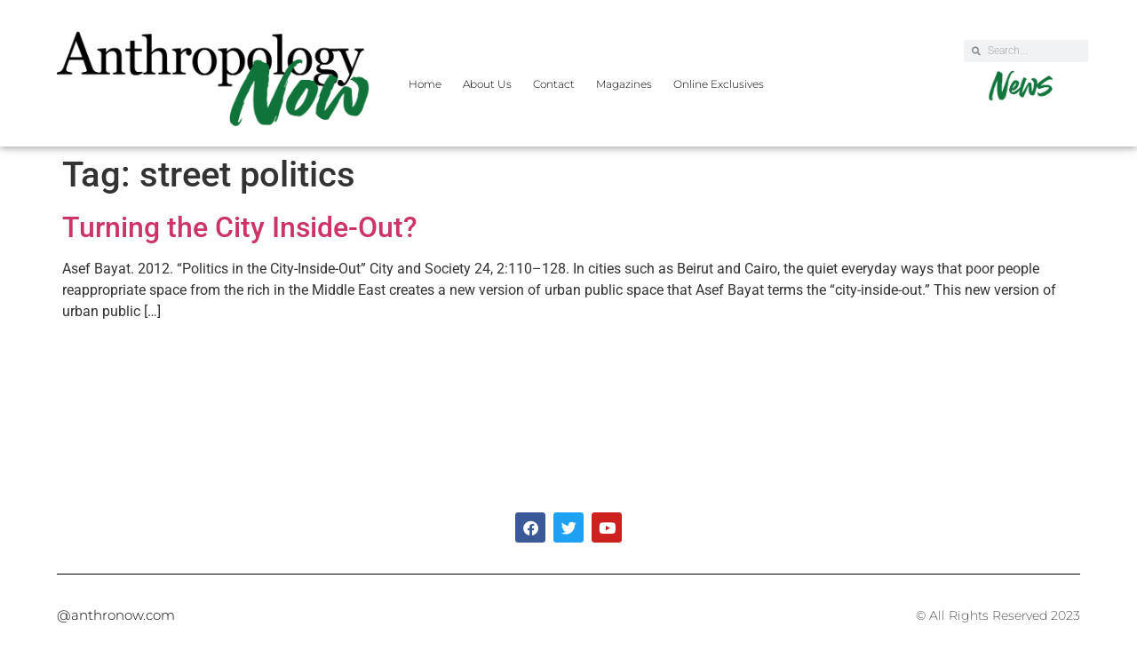

--- FILE ---
content_type: text/html; charset=UTF-8
request_url: https://anthronow.com/tag/street-politics
body_size: 12455
content:
<!doctype html>
<html lang="en-US">
<head>
	<meta charset="UTF-8">
	<meta name="viewport" content="width=device-width, initial-scale=1">
	<link rel="profile" href="https://gmpg.org/xfn/11">
	<title>street politics &#8211; Anthropology Now</title>
<meta name='robots' content='max-image-preview:large' />
	<style>img:is([sizes="auto" i], [sizes^="auto," i]) { contain-intrinsic-size: 3000px 1500px }</style>
			<!-- This site uses the Google Analytics by MonsterInsights plugin v9.11.1 - Using Analytics tracking - https://www.monsterinsights.com/ -->
		<!-- Note: MonsterInsights is not currently configured on this site. The site owner needs to authenticate with Google Analytics in the MonsterInsights settings panel. -->
					<!-- No tracking code set -->
				<!-- / Google Analytics by MonsterInsights -->
		<script>
window._wpemojiSettings = {"baseUrl":"https:\/\/s.w.org\/images\/core\/emoji\/16.0.1\/72x72\/","ext":".png","svgUrl":"https:\/\/s.w.org\/images\/core\/emoji\/16.0.1\/svg\/","svgExt":".svg","source":{"concatemoji":"https:\/\/anthronow.com\/wp-includes\/js\/wp-emoji-release.min.js?ver=6.8.3"}};
/*! This file is auto-generated */
!function(s,n){var o,i,e;function c(e){try{var t={supportTests:e,timestamp:(new Date).valueOf()};sessionStorage.setItem(o,JSON.stringify(t))}catch(e){}}function p(e,t,n){e.clearRect(0,0,e.canvas.width,e.canvas.height),e.fillText(t,0,0);var t=new Uint32Array(e.getImageData(0,0,e.canvas.width,e.canvas.height).data),a=(e.clearRect(0,0,e.canvas.width,e.canvas.height),e.fillText(n,0,0),new Uint32Array(e.getImageData(0,0,e.canvas.width,e.canvas.height).data));return t.every(function(e,t){return e===a[t]})}function u(e,t){e.clearRect(0,0,e.canvas.width,e.canvas.height),e.fillText(t,0,0);for(var n=e.getImageData(16,16,1,1),a=0;a<n.data.length;a++)if(0!==n.data[a])return!1;return!0}function f(e,t,n,a){switch(t){case"flag":return n(e,"\ud83c\udff3\ufe0f\u200d\u26a7\ufe0f","\ud83c\udff3\ufe0f\u200b\u26a7\ufe0f")?!1:!n(e,"\ud83c\udde8\ud83c\uddf6","\ud83c\udde8\u200b\ud83c\uddf6")&&!n(e,"\ud83c\udff4\udb40\udc67\udb40\udc62\udb40\udc65\udb40\udc6e\udb40\udc67\udb40\udc7f","\ud83c\udff4\u200b\udb40\udc67\u200b\udb40\udc62\u200b\udb40\udc65\u200b\udb40\udc6e\u200b\udb40\udc67\u200b\udb40\udc7f");case"emoji":return!a(e,"\ud83e\udedf")}return!1}function g(e,t,n,a){var r="undefined"!=typeof WorkerGlobalScope&&self instanceof WorkerGlobalScope?new OffscreenCanvas(300,150):s.createElement("canvas"),o=r.getContext("2d",{willReadFrequently:!0}),i=(o.textBaseline="top",o.font="600 32px Arial",{});return e.forEach(function(e){i[e]=t(o,e,n,a)}),i}function t(e){var t=s.createElement("script");t.src=e,t.defer=!0,s.head.appendChild(t)}"undefined"!=typeof Promise&&(o="wpEmojiSettingsSupports",i=["flag","emoji"],n.supports={everything:!0,everythingExceptFlag:!0},e=new Promise(function(e){s.addEventListener("DOMContentLoaded",e,{once:!0})}),new Promise(function(t){var n=function(){try{var e=JSON.parse(sessionStorage.getItem(o));if("object"==typeof e&&"number"==typeof e.timestamp&&(new Date).valueOf()<e.timestamp+604800&&"object"==typeof e.supportTests)return e.supportTests}catch(e){}return null}();if(!n){if("undefined"!=typeof Worker&&"undefined"!=typeof OffscreenCanvas&&"undefined"!=typeof URL&&URL.createObjectURL&&"undefined"!=typeof Blob)try{var e="postMessage("+g.toString()+"("+[JSON.stringify(i),f.toString(),p.toString(),u.toString()].join(",")+"));",a=new Blob([e],{type:"text/javascript"}),r=new Worker(URL.createObjectURL(a),{name:"wpTestEmojiSupports"});return void(r.onmessage=function(e){c(n=e.data),r.terminate(),t(n)})}catch(e){}c(n=g(i,f,p,u))}t(n)}).then(function(e){for(var t in e)n.supports[t]=e[t],n.supports.everything=n.supports.everything&&n.supports[t],"flag"!==t&&(n.supports.everythingExceptFlag=n.supports.everythingExceptFlag&&n.supports[t]);n.supports.everythingExceptFlag=n.supports.everythingExceptFlag&&!n.supports.flag,n.DOMReady=!1,n.readyCallback=function(){n.DOMReady=!0}}).then(function(){return e}).then(function(){var e;n.supports.everything||(n.readyCallback(),(e=n.source||{}).concatemoji?t(e.concatemoji):e.wpemoji&&e.twemoji&&(t(e.twemoji),t(e.wpemoji)))}))}((window,document),window._wpemojiSettings);
</script>
<style id='wp-emoji-styles-inline-css'>

	img.wp-smiley, img.emoji {
		display: inline !important;
		border: none !important;
		box-shadow: none !important;
		height: 1em !important;
		width: 1em !important;
		margin: 0 0.07em !important;
		vertical-align: -0.1em !important;
		background: none !important;
		padding: 0 !important;
	}
</style>
<link rel='stylesheet' id='wp-block-library-css' href='https://anthronow.com/wp-includes/css/dist/block-library/style.min.css?ver=6.8.3' media='all' />
<style id='powerpress-player-block-style-inline-css'>


</style>
<style id='global-styles-inline-css'>
:root{--wp--preset--aspect-ratio--square: 1;--wp--preset--aspect-ratio--4-3: 4/3;--wp--preset--aspect-ratio--3-4: 3/4;--wp--preset--aspect-ratio--3-2: 3/2;--wp--preset--aspect-ratio--2-3: 2/3;--wp--preset--aspect-ratio--16-9: 16/9;--wp--preset--aspect-ratio--9-16: 9/16;--wp--preset--color--black: #000000;--wp--preset--color--cyan-bluish-gray: #abb8c3;--wp--preset--color--white: #ffffff;--wp--preset--color--pale-pink: #f78da7;--wp--preset--color--vivid-red: #cf2e2e;--wp--preset--color--luminous-vivid-orange: #ff6900;--wp--preset--color--luminous-vivid-amber: #fcb900;--wp--preset--color--light-green-cyan: #7bdcb5;--wp--preset--color--vivid-green-cyan: #00d084;--wp--preset--color--pale-cyan-blue: #8ed1fc;--wp--preset--color--vivid-cyan-blue: #0693e3;--wp--preset--color--vivid-purple: #9b51e0;--wp--preset--gradient--vivid-cyan-blue-to-vivid-purple: linear-gradient(135deg,rgba(6,147,227,1) 0%,rgb(155,81,224) 100%);--wp--preset--gradient--light-green-cyan-to-vivid-green-cyan: linear-gradient(135deg,rgb(122,220,180) 0%,rgb(0,208,130) 100%);--wp--preset--gradient--luminous-vivid-amber-to-luminous-vivid-orange: linear-gradient(135deg,rgba(252,185,0,1) 0%,rgba(255,105,0,1) 100%);--wp--preset--gradient--luminous-vivid-orange-to-vivid-red: linear-gradient(135deg,rgba(255,105,0,1) 0%,rgb(207,46,46) 100%);--wp--preset--gradient--very-light-gray-to-cyan-bluish-gray: linear-gradient(135deg,rgb(238,238,238) 0%,rgb(169,184,195) 100%);--wp--preset--gradient--cool-to-warm-spectrum: linear-gradient(135deg,rgb(74,234,220) 0%,rgb(151,120,209) 20%,rgb(207,42,186) 40%,rgb(238,44,130) 60%,rgb(251,105,98) 80%,rgb(254,248,76) 100%);--wp--preset--gradient--blush-light-purple: linear-gradient(135deg,rgb(255,206,236) 0%,rgb(152,150,240) 100%);--wp--preset--gradient--blush-bordeaux: linear-gradient(135deg,rgb(254,205,165) 0%,rgb(254,45,45) 50%,rgb(107,0,62) 100%);--wp--preset--gradient--luminous-dusk: linear-gradient(135deg,rgb(255,203,112) 0%,rgb(199,81,192) 50%,rgb(65,88,208) 100%);--wp--preset--gradient--pale-ocean: linear-gradient(135deg,rgb(255,245,203) 0%,rgb(182,227,212) 50%,rgb(51,167,181) 100%);--wp--preset--gradient--electric-grass: linear-gradient(135deg,rgb(202,248,128) 0%,rgb(113,206,126) 100%);--wp--preset--gradient--midnight: linear-gradient(135deg,rgb(2,3,129) 0%,rgb(40,116,252) 100%);--wp--preset--font-size--small: 13px;--wp--preset--font-size--medium: 20px;--wp--preset--font-size--large: 36px;--wp--preset--font-size--x-large: 42px;--wp--preset--spacing--20: 0.44rem;--wp--preset--spacing--30: 0.67rem;--wp--preset--spacing--40: 1rem;--wp--preset--spacing--50: 1.5rem;--wp--preset--spacing--60: 2.25rem;--wp--preset--spacing--70: 3.38rem;--wp--preset--spacing--80: 5.06rem;--wp--preset--shadow--natural: 6px 6px 9px rgba(0, 0, 0, 0.2);--wp--preset--shadow--deep: 12px 12px 50px rgba(0, 0, 0, 0.4);--wp--preset--shadow--sharp: 6px 6px 0px rgba(0, 0, 0, 0.2);--wp--preset--shadow--outlined: 6px 6px 0px -3px rgba(255, 255, 255, 1), 6px 6px rgba(0, 0, 0, 1);--wp--preset--shadow--crisp: 6px 6px 0px rgba(0, 0, 0, 1);}:root { --wp--style--global--content-size: 800px;--wp--style--global--wide-size: 1200px; }:where(body) { margin: 0; }.wp-site-blocks > .alignleft { float: left; margin-right: 2em; }.wp-site-blocks > .alignright { float: right; margin-left: 2em; }.wp-site-blocks > .aligncenter { justify-content: center; margin-left: auto; margin-right: auto; }:where(.wp-site-blocks) > * { margin-block-start: 24px; margin-block-end: 0; }:where(.wp-site-blocks) > :first-child { margin-block-start: 0; }:where(.wp-site-blocks) > :last-child { margin-block-end: 0; }:root { --wp--style--block-gap: 24px; }:root :where(.is-layout-flow) > :first-child{margin-block-start: 0;}:root :where(.is-layout-flow) > :last-child{margin-block-end: 0;}:root :where(.is-layout-flow) > *{margin-block-start: 24px;margin-block-end: 0;}:root :where(.is-layout-constrained) > :first-child{margin-block-start: 0;}:root :where(.is-layout-constrained) > :last-child{margin-block-end: 0;}:root :where(.is-layout-constrained) > *{margin-block-start: 24px;margin-block-end: 0;}:root :where(.is-layout-flex){gap: 24px;}:root :where(.is-layout-grid){gap: 24px;}.is-layout-flow > .alignleft{float: left;margin-inline-start: 0;margin-inline-end: 2em;}.is-layout-flow > .alignright{float: right;margin-inline-start: 2em;margin-inline-end: 0;}.is-layout-flow > .aligncenter{margin-left: auto !important;margin-right: auto !important;}.is-layout-constrained > .alignleft{float: left;margin-inline-start: 0;margin-inline-end: 2em;}.is-layout-constrained > .alignright{float: right;margin-inline-start: 2em;margin-inline-end: 0;}.is-layout-constrained > .aligncenter{margin-left: auto !important;margin-right: auto !important;}.is-layout-constrained > :where(:not(.alignleft):not(.alignright):not(.alignfull)){max-width: var(--wp--style--global--content-size);margin-left: auto !important;margin-right: auto !important;}.is-layout-constrained > .alignwide{max-width: var(--wp--style--global--wide-size);}body .is-layout-flex{display: flex;}.is-layout-flex{flex-wrap: wrap;align-items: center;}.is-layout-flex > :is(*, div){margin: 0;}body .is-layout-grid{display: grid;}.is-layout-grid > :is(*, div){margin: 0;}body{padding-top: 0px;padding-right: 0px;padding-bottom: 0px;padding-left: 0px;}a:where(:not(.wp-element-button)){text-decoration: underline;}:root :where(.wp-element-button, .wp-block-button__link){background-color: #32373c;border-width: 0;color: #fff;font-family: inherit;font-size: inherit;line-height: inherit;padding: calc(0.667em + 2px) calc(1.333em + 2px);text-decoration: none;}.has-black-color{color: var(--wp--preset--color--black) !important;}.has-cyan-bluish-gray-color{color: var(--wp--preset--color--cyan-bluish-gray) !important;}.has-white-color{color: var(--wp--preset--color--white) !important;}.has-pale-pink-color{color: var(--wp--preset--color--pale-pink) !important;}.has-vivid-red-color{color: var(--wp--preset--color--vivid-red) !important;}.has-luminous-vivid-orange-color{color: var(--wp--preset--color--luminous-vivid-orange) !important;}.has-luminous-vivid-amber-color{color: var(--wp--preset--color--luminous-vivid-amber) !important;}.has-light-green-cyan-color{color: var(--wp--preset--color--light-green-cyan) !important;}.has-vivid-green-cyan-color{color: var(--wp--preset--color--vivid-green-cyan) !important;}.has-pale-cyan-blue-color{color: var(--wp--preset--color--pale-cyan-blue) !important;}.has-vivid-cyan-blue-color{color: var(--wp--preset--color--vivid-cyan-blue) !important;}.has-vivid-purple-color{color: var(--wp--preset--color--vivid-purple) !important;}.has-black-background-color{background-color: var(--wp--preset--color--black) !important;}.has-cyan-bluish-gray-background-color{background-color: var(--wp--preset--color--cyan-bluish-gray) !important;}.has-white-background-color{background-color: var(--wp--preset--color--white) !important;}.has-pale-pink-background-color{background-color: var(--wp--preset--color--pale-pink) !important;}.has-vivid-red-background-color{background-color: var(--wp--preset--color--vivid-red) !important;}.has-luminous-vivid-orange-background-color{background-color: var(--wp--preset--color--luminous-vivid-orange) !important;}.has-luminous-vivid-amber-background-color{background-color: var(--wp--preset--color--luminous-vivid-amber) !important;}.has-light-green-cyan-background-color{background-color: var(--wp--preset--color--light-green-cyan) !important;}.has-vivid-green-cyan-background-color{background-color: var(--wp--preset--color--vivid-green-cyan) !important;}.has-pale-cyan-blue-background-color{background-color: var(--wp--preset--color--pale-cyan-blue) !important;}.has-vivid-cyan-blue-background-color{background-color: var(--wp--preset--color--vivid-cyan-blue) !important;}.has-vivid-purple-background-color{background-color: var(--wp--preset--color--vivid-purple) !important;}.has-black-border-color{border-color: var(--wp--preset--color--black) !important;}.has-cyan-bluish-gray-border-color{border-color: var(--wp--preset--color--cyan-bluish-gray) !important;}.has-white-border-color{border-color: var(--wp--preset--color--white) !important;}.has-pale-pink-border-color{border-color: var(--wp--preset--color--pale-pink) !important;}.has-vivid-red-border-color{border-color: var(--wp--preset--color--vivid-red) !important;}.has-luminous-vivid-orange-border-color{border-color: var(--wp--preset--color--luminous-vivid-orange) !important;}.has-luminous-vivid-amber-border-color{border-color: var(--wp--preset--color--luminous-vivid-amber) !important;}.has-light-green-cyan-border-color{border-color: var(--wp--preset--color--light-green-cyan) !important;}.has-vivid-green-cyan-border-color{border-color: var(--wp--preset--color--vivid-green-cyan) !important;}.has-pale-cyan-blue-border-color{border-color: var(--wp--preset--color--pale-cyan-blue) !important;}.has-vivid-cyan-blue-border-color{border-color: var(--wp--preset--color--vivid-cyan-blue) !important;}.has-vivid-purple-border-color{border-color: var(--wp--preset--color--vivid-purple) !important;}.has-vivid-cyan-blue-to-vivid-purple-gradient-background{background: var(--wp--preset--gradient--vivid-cyan-blue-to-vivid-purple) !important;}.has-light-green-cyan-to-vivid-green-cyan-gradient-background{background: var(--wp--preset--gradient--light-green-cyan-to-vivid-green-cyan) !important;}.has-luminous-vivid-amber-to-luminous-vivid-orange-gradient-background{background: var(--wp--preset--gradient--luminous-vivid-amber-to-luminous-vivid-orange) !important;}.has-luminous-vivid-orange-to-vivid-red-gradient-background{background: var(--wp--preset--gradient--luminous-vivid-orange-to-vivid-red) !important;}.has-very-light-gray-to-cyan-bluish-gray-gradient-background{background: var(--wp--preset--gradient--very-light-gray-to-cyan-bluish-gray) !important;}.has-cool-to-warm-spectrum-gradient-background{background: var(--wp--preset--gradient--cool-to-warm-spectrum) !important;}.has-blush-light-purple-gradient-background{background: var(--wp--preset--gradient--blush-light-purple) !important;}.has-blush-bordeaux-gradient-background{background: var(--wp--preset--gradient--blush-bordeaux) !important;}.has-luminous-dusk-gradient-background{background: var(--wp--preset--gradient--luminous-dusk) !important;}.has-pale-ocean-gradient-background{background: var(--wp--preset--gradient--pale-ocean) !important;}.has-electric-grass-gradient-background{background: var(--wp--preset--gradient--electric-grass) !important;}.has-midnight-gradient-background{background: var(--wp--preset--gradient--midnight) !important;}.has-small-font-size{font-size: var(--wp--preset--font-size--small) !important;}.has-medium-font-size{font-size: var(--wp--preset--font-size--medium) !important;}.has-large-font-size{font-size: var(--wp--preset--font-size--large) !important;}.has-x-large-font-size{font-size: var(--wp--preset--font-size--x-large) !important;}
:root :where(.wp-block-pullquote){font-size: 1.5em;line-height: 1.6;}
</style>
<link rel='stylesheet' id='hello-elementor-css' href='https://anthronow.com/wp-content/themes/hello-elementor/style.min.css?ver=3.4.1' media='all' />
<link rel='stylesheet' id='hello-elementor-theme-style-css' href='https://anthronow.com/wp-content/themes/hello-elementor/theme.min.css?ver=3.4.1' media='all' />
<link rel='stylesheet' id='hello-elementor-header-footer-css' href='https://anthronow.com/wp-content/themes/hello-elementor/header-footer.min.css?ver=3.4.1' media='all' />
<link rel='stylesheet' id='e-animation-fadeIn-css' href='https://anthronow.com/wp-content/plugins/elementor/assets/lib/animations/styles/fadeIn.min.css?ver=3.34.1' media='all' />
<link rel='stylesheet' id='elementor-frontend-css' href='https://anthronow.com/wp-content/plugins/elementor/assets/css/frontend.min.css?ver=3.34.1' media='all' />
<style id='elementor-frontend-inline-css'>
.elementor-kit-4689{--e-global-color-primary:#6EC1E4;--e-global-color-secondary:#54595F;--e-global-color-text:#7A7A7A;--e-global-color-accent:#61CE70;--e-global-color-523acab0:#4054B2;--e-global-color-7435e8a:#23A455;--e-global-color-1ca60f45:#000;--e-global-color-2103b314:#FFF;--e-global-typography-primary-font-family:"Roboto";--e-global-typography-primary-font-weight:600;--e-global-typography-secondary-font-family:"Roboto Slab";--e-global-typography-secondary-font-weight:400;--e-global-typography-text-font-family:"Roboto";--e-global-typography-text-font-weight:400;--e-global-typography-accent-font-family:"Roboto";--e-global-typography-accent-font-weight:500;}.elementor-kit-4689 e-page-transition{background-color:#FFBC7D;}.elementor-section.elementor-section-boxed > .elementor-container{max-width:1140px;}.e-con{--container-max-width:1140px;}.elementor-widget:not(:last-child){margin-block-end:20px;}.elementor-element{--widgets-spacing:20px 20px;--widgets-spacing-row:20px;--widgets-spacing-column:20px;}{}h1.entry-title{display:var(--page-title-display);}@media(max-width:1024px){.elementor-section.elementor-section-boxed > .elementor-container{max-width:1024px;}.e-con{--container-max-width:1024px;}}@media(max-width:767px){.elementor-section.elementor-section-boxed > .elementor-container{max-width:767px;}.e-con{--container-max-width:767px;}}
.elementor-4794 .elementor-element.elementor-element-7ea3d672:not(.elementor-motion-effects-element-type-background), .elementor-4794 .elementor-element.elementor-element-7ea3d672 > .elementor-motion-effects-container > .elementor-motion-effects-layer{background-color:#FFFFFF;}.elementor-4794 .elementor-element.elementor-element-7ea3d672 > .elementor-container{min-height:111px;}.elementor-4794 .elementor-element.elementor-element-7ea3d672{border-style:solid;border-width:0px 0px 0px 0px;border-color:#E7E7E7;box-shadow:0px 0px 10px 0px rgba(0,0,0,0.5);transition:background 0.3s, border 0.3s, border-radius 0.3s, box-shadow 0.3s;margin-top:0px;margin-bottom:0px;padding:2% 5% 0% 5%;}.elementor-4794 .elementor-element.elementor-element-7ea3d672 > .elementor-background-overlay{transition:background 0.3s, border-radius 0.3s, opacity 0.3s;}.elementor-bc-flex-widget .elementor-4794 .elementor-element.elementor-element-2eb35f22.elementor-column .elementor-widget-wrap{align-items:center;}.elementor-4794 .elementor-element.elementor-element-2eb35f22.elementor-column.elementor-element[data-element_type="column"] > .elementor-widget-wrap.elementor-element-populated{align-content:center;align-items:center;}.elementor-4794 .elementor-element.elementor-element-2eb35f22 > .elementor-element-populated{padding:0px 0px 0px 0px;}.elementor-widget-image .widget-image-caption{color:var( --e-global-color-text );font-family:var( --e-global-typography-text-font-family ), Sans-serif;font-weight:var( --e-global-typography-text-font-weight );}.elementor-4794 .elementor-element.elementor-element-5008dff6 > .elementor-widget-container{padding:0px 0px 0px 0px;}.elementor-4794 .elementor-element.elementor-element-5008dff6{text-align:start;}.elementor-4794 .elementor-element.elementor-element-5008dff6 img{width:92%;max-width:100%;opacity:1;}.elementor-4794 .elementor-element.elementor-element-5008dff6:hover img{opacity:0.65;}.elementor-bc-flex-widget .elementor-4794 .elementor-element.elementor-element-649871a.elementor-column .elementor-widget-wrap{align-items:center;}.elementor-4794 .elementor-element.elementor-element-649871a.elementor-column.elementor-element[data-element_type="column"] > .elementor-widget-wrap.elementor-element-populated{align-content:center;align-items:center;}.elementor-4794 .elementor-element.elementor-element-649871a > .elementor-element-populated{padding:0px 0px 0px 0px;}.elementor-widget-nav-menu .elementor-nav-menu .elementor-item{font-family:var( --e-global-typography-primary-font-family ), Sans-serif;font-weight:var( --e-global-typography-primary-font-weight );}.elementor-widget-nav-menu .elementor-nav-menu--main .elementor-item{color:var( --e-global-color-text );fill:var( --e-global-color-text );}.elementor-widget-nav-menu .elementor-nav-menu--main .elementor-item:hover,
					.elementor-widget-nav-menu .elementor-nav-menu--main .elementor-item.elementor-item-active,
					.elementor-widget-nav-menu .elementor-nav-menu--main .elementor-item.highlighted,
					.elementor-widget-nav-menu .elementor-nav-menu--main .elementor-item:focus{color:var( --e-global-color-accent );fill:var( --e-global-color-accent );}.elementor-widget-nav-menu .elementor-nav-menu--main:not(.e--pointer-framed) .elementor-item:before,
					.elementor-widget-nav-menu .elementor-nav-menu--main:not(.e--pointer-framed) .elementor-item:after{background-color:var( --e-global-color-accent );}.elementor-widget-nav-menu .e--pointer-framed .elementor-item:before,
					.elementor-widget-nav-menu .e--pointer-framed .elementor-item:after{border-color:var( --e-global-color-accent );}.elementor-widget-nav-menu{--e-nav-menu-divider-color:var( --e-global-color-text );}.elementor-widget-nav-menu .elementor-nav-menu--dropdown .elementor-item, .elementor-widget-nav-menu .elementor-nav-menu--dropdown  .elementor-sub-item{font-family:var( --e-global-typography-accent-font-family ), Sans-serif;font-weight:var( --e-global-typography-accent-font-weight );}.elementor-4794 .elementor-element.elementor-element-76f3bb7c > .elementor-widget-container{margin:0px 0px 0px 0px;padding:0px 0px 0px 0px;}.elementor-4794 .elementor-element.elementor-element-76f3bb7c .elementor-menu-toggle{margin-left:auto;background-color:#FFFFFF;}.elementor-4794 .elementor-element.elementor-element-76f3bb7c .elementor-nav-menu .elementor-item{font-family:"Montserrat", Sans-serif;font-size:12px;font-weight:300;}.elementor-4794 .elementor-element.elementor-element-76f3bb7c .elementor-nav-menu--main .elementor-item{color:#000000;fill:#000000;padding-left:12px;padding-right:12px;}.elementor-4794 .elementor-element.elementor-element-76f3bb7c .elementor-nav-menu--main .elementor-item:hover,
					.elementor-4794 .elementor-element.elementor-element-76f3bb7c .elementor-nav-menu--main .elementor-item.elementor-item-active,
					.elementor-4794 .elementor-element.elementor-element-76f3bb7c .elementor-nav-menu--main .elementor-item.highlighted,
					.elementor-4794 .elementor-element.elementor-element-76f3bb7c .elementor-nav-menu--main .elementor-item:focus{color:#000000;fill:#000000;}.elementor-4794 .elementor-element.elementor-element-76f3bb7c .elementor-nav-menu--main .elementor-item.elementor-item-active{color:#9E9E9E;}.elementor-4794 .elementor-element.elementor-element-76f3bb7c{--e-nav-menu-horizontal-menu-item-margin:calc( 0px / 2 );--nav-menu-icon-size:20px;}.elementor-4794 .elementor-element.elementor-element-76f3bb7c .elementor-nav-menu--main:not(.elementor-nav-menu--layout-horizontal) .elementor-nav-menu > li:not(:last-child){margin-bottom:0px;}.elementor-4794 .elementor-element.elementor-element-76f3bb7c .elementor-nav-menu--dropdown a, .elementor-4794 .elementor-element.elementor-element-76f3bb7c .elementor-menu-toggle{color:#000000;fill:#000000;}.elementor-4794 .elementor-element.elementor-element-76f3bb7c .elementor-nav-menu--dropdown{background-color:#FFFFFF;}.elementor-4794 .elementor-element.elementor-element-76f3bb7c .elementor-nav-menu--dropdown a:hover,
					.elementor-4794 .elementor-element.elementor-element-76f3bb7c .elementor-nav-menu--dropdown a:focus,
					.elementor-4794 .elementor-element.elementor-element-76f3bb7c .elementor-nav-menu--dropdown a.elementor-item-active,
					.elementor-4794 .elementor-element.elementor-element-76f3bb7c .elementor-nav-menu--dropdown a.highlighted,
					.elementor-4794 .elementor-element.elementor-element-76f3bb7c .elementor-menu-toggle:hover,
					.elementor-4794 .elementor-element.elementor-element-76f3bb7c .elementor-menu-toggle:focus{color:#9E9E9E;}.elementor-4794 .elementor-element.elementor-element-76f3bb7c .elementor-nav-menu--dropdown a:hover,
					.elementor-4794 .elementor-element.elementor-element-76f3bb7c .elementor-nav-menu--dropdown a:focus,
					.elementor-4794 .elementor-element.elementor-element-76f3bb7c .elementor-nav-menu--dropdown a.elementor-item-active,
					.elementor-4794 .elementor-element.elementor-element-76f3bb7c .elementor-nav-menu--dropdown a.highlighted{background-color:#FFFFFF;}.elementor-4794 .elementor-element.elementor-element-76f3bb7c .elementor-nav-menu--dropdown a.elementor-item-active{color:#9E9E9E;}.elementor-4794 .elementor-element.elementor-element-76f3bb7c .elementor-nav-menu--dropdown li:not(:last-child){border-style:solid;border-color:#E0E0E0;border-bottom-width:1px;}.elementor-4794 .elementor-element.elementor-element-76f3bb7c div.elementor-menu-toggle{color:#000000;}.elementor-4794 .elementor-element.elementor-element-76f3bb7c div.elementor-menu-toggle svg{fill:#000000;}.elementor-4794 .elementor-element.elementor-element-76f3bb7c div.elementor-menu-toggle:hover, .elementor-4794 .elementor-element.elementor-element-76f3bb7c div.elementor-menu-toggle:focus{color:#000000;}.elementor-4794 .elementor-element.elementor-element-76f3bb7c div.elementor-menu-toggle:hover svg, .elementor-4794 .elementor-element.elementor-element-76f3bb7c div.elementor-menu-toggle:focus svg{fill:#000000;}.elementor-bc-flex-widget .elementor-4794 .elementor-element.elementor-element-baac7d1.elementor-column .elementor-widget-wrap{align-items:flex-start;}.elementor-4794 .elementor-element.elementor-element-baac7d1.elementor-column.elementor-element[data-element_type="column"] > .elementor-widget-wrap.elementor-element-populated{align-content:flex-start;align-items:flex-start;}.elementor-4794 .elementor-element.elementor-element-baac7d1 > .elementor-widget-wrap > .elementor-widget:not(.elementor-widget__width-auto):not(.elementor-widget__width-initial):not(:last-child):not(.elementor-absolute){margin-block-end:0px;}.elementor-widget-search-form input[type="search"].elementor-search-form__input{font-family:var( --e-global-typography-text-font-family ), Sans-serif;font-weight:var( --e-global-typography-text-font-weight );}.elementor-widget-search-form .elementor-search-form__input,
					.elementor-widget-search-form .elementor-search-form__icon,
					.elementor-widget-search-form .elementor-lightbox .dialog-lightbox-close-button,
					.elementor-widget-search-form .elementor-lightbox .dialog-lightbox-close-button:hover,
					.elementor-widget-search-form.elementor-search-form--skin-full_screen input[type="search"].elementor-search-form__input{color:var( --e-global-color-text );fill:var( --e-global-color-text );}.elementor-widget-search-form .elementor-search-form__submit{font-family:var( --e-global-typography-text-font-family ), Sans-serif;font-weight:var( --e-global-typography-text-font-weight );background-color:var( --e-global-color-secondary );}.elementor-4794 .elementor-element.elementor-element-e71f2b6{width:100%;max-width:100%;}.elementor-4794 .elementor-element.elementor-element-e71f2b6 > .elementor-widget-container{margin:19px -13px -1px 0px;padding:0px 0px 0px 0px;}.elementor-4794 .elementor-element.elementor-element-e71f2b6 .elementor-search-form__container{min-height:25px;}.elementor-4794 .elementor-element.elementor-element-e71f2b6 .elementor-search-form__submit{min-width:25px;}body:not(.rtl) .elementor-4794 .elementor-element.elementor-element-e71f2b6 .elementor-search-form__icon{padding-left:calc(25px / 3);}body.rtl .elementor-4794 .elementor-element.elementor-element-e71f2b6 .elementor-search-form__icon{padding-right:calc(25px / 3);}.elementor-4794 .elementor-element.elementor-element-e71f2b6 .elementor-search-form__input, .elementor-4794 .elementor-element.elementor-element-e71f2b6.elementor-search-form--button-type-text .elementor-search-form__submit{padding-left:calc(25px / 3);padding-right:calc(25px / 3);}.elementor-4794 .elementor-element.elementor-element-e71f2b6 .elementor-search-form__icon{--e-search-form-icon-size-minimal:10px;}.elementor-4794 .elementor-element.elementor-element-e71f2b6 input[type="search"].elementor-search-form__input{font-family:"Roboto", Sans-serif;font-size:12px;font-weight:300;}.elementor-4794 .elementor-element.elementor-element-e71f2b6:not(.elementor-search-form--skin-full_screen) .elementor-search-form__container{border-radius:0px;}.elementor-4794 .elementor-element.elementor-element-e71f2b6.elementor-search-form--skin-full_screen input[type="search"].elementor-search-form__input{border-radius:0px;}.elementor-4794 .elementor-element.elementor-element-dd06b52 > .elementor-widget-container{margin:4px 0px 0px 0px;padding:0px 0px 0px 0px;}.elementor-4794 .elementor-element.elementor-element-dd06b52 img{width:68%;}.elementor-theme-builder-content-area{height:400px;}.elementor-location-header:before, .elementor-location-footer:before{content:"";display:table;clear:both;}@media(min-width:768px){.elementor-4794 .elementor-element.elementor-element-649871a{width:55.331%;}.elementor-4794 .elementor-element.elementor-element-baac7d1{width:11%;}}@media(max-width:1024px){.elementor-4794 .elementor-element.elementor-element-7ea3d672{border-width:0px 0px 0px 0px;}.elementor-4794 .elementor-element.elementor-element-76f3bb7c .elementor-nav-menu .elementor-item{font-size:14px;}.elementor-4794 .elementor-element.elementor-element-76f3bb7c{--e-nav-menu-horizontal-menu-item-margin:calc( 0px / 2 );}.elementor-4794 .elementor-element.elementor-element-76f3bb7c .elementor-nav-menu--main:not(.elementor-nav-menu--layout-horizontal) .elementor-nav-menu > li:not(:last-child){margin-bottom:0px;}}@media(max-width:767px){.elementor-4794 .elementor-element.elementor-element-7ea3d672{border-width:0px 0px 1px 0px;}.elementor-4794 .elementor-element.elementor-element-2eb35f22{width:55%;}.elementor-4794 .elementor-element.elementor-element-649871a{width:35%;}.elementor-4794 .elementor-element.elementor-element-76f3bb7c .elementor-nav-menu--dropdown a{padding-top:22px;padding-bottom:22px;}}
.elementor-4797 .elementor-element.elementor-element-1df45076{margin-top:200px;margin-bottom:50px;padding:0% 5% 0% 5%;}.elementor-4797 .elementor-element.elementor-element-2add55cb > .elementor-widget-wrap > .elementor-widget:not(.elementor-widget__width-auto):not(.elementor-widget__width-initial):not(:last-child):not(.elementor-absolute){margin-block-end:0px;}.elementor-4797 .elementor-element.elementor-element-2add55cb > .elementor-element-populated{padding:0px 0px 0px 0px;}.elementor-4797 .elementor-element.elementor-element-31982ba{--grid-template-columns:repeat(0, auto);--icon-size:17px;--grid-column-gap:5px;--grid-row-gap:0px;}.elementor-4797 .elementor-element.elementor-element-31982ba .elementor-widget-container{text-align:center;}.elementor-widget-divider{--divider-color:var( --e-global-color-secondary );}.elementor-widget-divider .elementor-divider__text{color:var( --e-global-color-secondary );font-family:var( --e-global-typography-secondary-font-family ), Sans-serif;font-weight:var( --e-global-typography-secondary-font-weight );}.elementor-widget-divider.elementor-view-stacked .elementor-icon{background-color:var( --e-global-color-secondary );}.elementor-widget-divider.elementor-view-framed .elementor-icon, .elementor-widget-divider.elementor-view-default .elementor-icon{color:var( --e-global-color-secondary );border-color:var( --e-global-color-secondary );}.elementor-widget-divider.elementor-view-framed .elementor-icon, .elementor-widget-divider.elementor-view-default .elementor-icon svg{fill:var( --e-global-color-secondary );}.elementor-4797 .elementor-element.elementor-element-6a7876d9{--divider-border-style:solid;--divider-color:#000;--divider-border-width:1px;}.elementor-4797 .elementor-element.elementor-element-6a7876d9 .elementor-divider-separator{width:100%;}.elementor-4797 .elementor-element.elementor-element-6a7876d9 .elementor-divider{padding-block-start:35px;padding-block-end:35px;}.elementor-4797 .elementor-element.elementor-element-1eb734bf{margin-top:0px;margin-bottom:0px;}.elementor-bc-flex-widget .elementor-4797 .elementor-element.elementor-element-66b4fa78.elementor-column .elementor-widget-wrap{align-items:center;}.elementor-4797 .elementor-element.elementor-element-66b4fa78.elementor-column.elementor-element[data-element_type="column"] > .elementor-widget-wrap.elementor-element-populated{align-content:center;align-items:center;}.elementor-4797 .elementor-element.elementor-element-66b4fa78 > .elementor-element-populated{padding:0px 0px 0px 0px;}.elementor-widget-text-editor{font-family:var( --e-global-typography-text-font-family ), Sans-serif;font-weight:var( --e-global-typography-text-font-weight );color:var( --e-global-color-text );}.elementor-widget-text-editor.elementor-drop-cap-view-stacked .elementor-drop-cap{background-color:var( --e-global-color-primary );}.elementor-widget-text-editor.elementor-drop-cap-view-framed .elementor-drop-cap, .elementor-widget-text-editor.elementor-drop-cap-view-default .elementor-drop-cap{color:var( --e-global-color-primary );border-color:var( --e-global-color-primary );}.elementor-4797 .elementor-element.elementor-element-5bc38452{text-align:start;font-family:"Montserrat", Sans-serif;font-size:15px;font-weight:300;color:#000000;}.elementor-bc-flex-widget .elementor-4797 .elementor-element.elementor-element-3b0d20ca.elementor-column .elementor-widget-wrap{align-items:center;}.elementor-4797 .elementor-element.elementor-element-3b0d20ca.elementor-column.elementor-element[data-element_type="column"] > .elementor-widget-wrap.elementor-element-populated{align-content:center;align-items:center;}.elementor-4797 .elementor-element.elementor-element-3b0d20ca > .elementor-element-populated{padding:0px 0px 0px 0px;}.elementor-4797 .elementor-element.elementor-element-60cea05{text-align:end;font-family:"Montserrat", Sans-serif;font-size:14px;font-weight:200;color:#000000;}.elementor-theme-builder-content-area{height:400px;}.elementor-location-header:before, .elementor-location-footer:before{content:"";display:table;clear:both;}@media(max-width:1024px){.elementor-4797 .elementor-element.elementor-element-1df45076{margin-top:100px;margin-bottom:0px;}.elementor-4797 .elementor-element.elementor-element-1eb734bf{margin-top:0px;margin-bottom:50px;}}@media(max-width:767px){.elementor-4797 .elementor-element.elementor-element-6a7876d9 .elementor-divider{padding-block-start:30px;padding-block-end:30px;}.elementor-4797 .elementor-element.elementor-element-5bc38452{text-align:center;}.elementor-4797 .elementor-element.elementor-element-3b0d20ca > .elementor-element-populated{margin:20px 0px 0px 0px;--e-column-margin-right:0px;--e-column-margin-left:0px;padding:0px 0px 0px 0px;}.elementor-4797 .elementor-element.elementor-element-60cea05{text-align:center;font-size:12px;}}
</style>
<link rel='stylesheet' id='widget-image-css' href='https://anthronow.com/wp-content/plugins/elementor/assets/css/widget-image.min.css?ver=3.34.1' media='all' />
<link rel='stylesheet' id='widget-nav-menu-css' href='https://anthronow.com/wp-content/plugins/elementor-pro/assets/css/widget-nav-menu.min.css?ver=3.29.2' media='all' />
<link rel='stylesheet' id='widget-search-form-css' href='https://anthronow.com/wp-content/plugins/elementor-pro/assets/css/widget-search-form.min.css?ver=3.29.2' media='all' />
<link rel='stylesheet' id='elementor-icons-shared-0-css' href='https://anthronow.com/wp-content/plugins/elementor/assets/lib/font-awesome/css/fontawesome.min.css?ver=5.15.3' media='all' />
<link rel='stylesheet' id='elementor-icons-fa-solid-css' href='https://anthronow.com/wp-content/plugins/elementor/assets/lib/font-awesome/css/solid.min.css?ver=5.15.3' media='all' />
<link rel='stylesheet' id='e-sticky-css' href='https://anthronow.com/wp-content/plugins/elementor-pro/assets/css/modules/sticky.min.css?ver=3.29.2' media='all' />
<link rel='stylesheet' id='widget-social-icons-css' href='https://anthronow.com/wp-content/plugins/elementor/assets/css/widget-social-icons.min.css?ver=3.34.1' media='all' />
<link rel='stylesheet' id='e-apple-webkit-css' href='https://anthronow.com/wp-content/plugins/elementor/assets/css/conditionals/apple-webkit.min.css?ver=3.34.1' media='all' />
<link rel='stylesheet' id='widget-divider-css' href='https://anthronow.com/wp-content/plugins/elementor/assets/css/widget-divider.min.css?ver=3.34.1' media='all' />
<link rel='stylesheet' id='elementor-icons-css' href='https://anthronow.com/wp-content/plugins/elementor/assets/lib/eicons/css/elementor-icons.min.css?ver=5.45.0' media='all' />
<link rel='stylesheet' id='font-awesome-5-all-css' href='https://anthronow.com/wp-content/plugins/elementor/assets/lib/font-awesome/css/all.min.css?ver=3.34.1' media='all' />
<link rel='stylesheet' id='font-awesome-4-shim-css' href='https://anthronow.com/wp-content/plugins/elementor/assets/lib/font-awesome/css/v4-shims.min.css?ver=3.34.1' media='all' />
<style id='akismet-widget-style-inline-css'>

			.a-stats {
				--akismet-color-mid-green: #357b49;
				--akismet-color-white: #fff;
				--akismet-color-light-grey: #f6f7f7;

				max-width: 350px;
				width: auto;
			}

			.a-stats * {
				all: unset;
				box-sizing: border-box;
			}

			.a-stats strong {
				font-weight: 600;
			}

			.a-stats a.a-stats__link,
			.a-stats a.a-stats__link:visited,
			.a-stats a.a-stats__link:active {
				background: var(--akismet-color-mid-green);
				border: none;
				box-shadow: none;
				border-radius: 8px;
				color: var(--akismet-color-white);
				cursor: pointer;
				display: block;
				font-family: -apple-system, BlinkMacSystemFont, 'Segoe UI', 'Roboto', 'Oxygen-Sans', 'Ubuntu', 'Cantarell', 'Helvetica Neue', sans-serif;
				font-weight: 500;
				padding: 12px;
				text-align: center;
				text-decoration: none;
				transition: all 0.2s ease;
			}

			/* Extra specificity to deal with TwentyTwentyOne focus style */
			.widget .a-stats a.a-stats__link:focus {
				background: var(--akismet-color-mid-green);
				color: var(--akismet-color-white);
				text-decoration: none;
			}

			.a-stats a.a-stats__link:hover {
				filter: brightness(110%);
				box-shadow: 0 4px 12px rgba(0, 0, 0, 0.06), 0 0 2px rgba(0, 0, 0, 0.16);
			}

			.a-stats .count {
				color: var(--akismet-color-white);
				display: block;
				font-size: 1.5em;
				line-height: 1.4;
				padding: 0 13px;
				white-space: nowrap;
			}
		
</style>
<link rel='stylesheet' id='elementor-gf-local-roboto-css' href='https://anthronow.com/wp-content/uploads/elementor/google-fonts/css/roboto.css?ver=1747317965' media='all' />
<link rel='stylesheet' id='elementor-gf-local-robotoslab-css' href='https://anthronow.com/wp-content/uploads/elementor/google-fonts/css/robotoslab.css?ver=1747317972' media='all' />
<link rel='stylesheet' id='elementor-gf-local-montserrat-css' href='https://anthronow.com/wp-content/uploads/elementor/google-fonts/css/montserrat.css?ver=1747317983' media='all' />
<link rel='stylesheet' id='elementor-icons-fa-brands-css' href='https://anthronow.com/wp-content/plugins/elementor/assets/lib/font-awesome/css/brands.min.css?ver=5.15.3' media='all' />
<script src="https://anthronow.com/wp-includes/js/jquery/jquery.min.js?ver=3.7.1" id="jquery-core-js"></script>
<script src="https://anthronow.com/wp-includes/js/jquery/jquery-migrate.min.js?ver=3.4.1" id="jquery-migrate-js"></script>
<script src="https://anthronow.com/wp-content/plugins/elementor/assets/lib/font-awesome/js/v4-shims.min.js?ver=3.34.1" id="font-awesome-4-shim-js"></script>
<link rel="https://api.w.org/" href="https://anthronow.com/wp-json/" /><link rel="alternate" title="JSON" type="application/json" href="https://anthronow.com/wp-json/wp/v2/tags/390" /><link rel="EditURI" type="application/rsd+xml" title="RSD" href="https://anthronow.com/xmlrpc.php?rsd" />
<meta name="generator" content="WordPress 6.8.3" />
            <script type="text/javascript"><!--
                                function powerpress_pinw(pinw_url){window.open(pinw_url, 'PowerPressPlayer','toolbar=0,status=0,resizable=1,width=540,height=320');	return false;}
                //-->

                // tabnab protection
                window.addEventListener('load', function () {
                    // make all links have rel="noopener noreferrer"
                    document.querySelectorAll('a[target="_blank"]').forEach(link => {
                        link.setAttribute('rel', 'noopener noreferrer');
                    });
                });
            </script>
            <meta name="generator" content="Elementor 3.34.1; features: additional_custom_breakpoints; settings: css_print_method-internal, google_font-enabled, font_display-auto">
			<style>
				.e-con.e-parent:nth-of-type(n+4):not(.e-lazyloaded):not(.e-no-lazyload),
				.e-con.e-parent:nth-of-type(n+4):not(.e-lazyloaded):not(.e-no-lazyload) * {
					background-image: none !important;
				}
				@media screen and (max-height: 1024px) {
					.e-con.e-parent:nth-of-type(n+3):not(.e-lazyloaded):not(.e-no-lazyload),
					.e-con.e-parent:nth-of-type(n+3):not(.e-lazyloaded):not(.e-no-lazyload) * {
						background-image: none !important;
					}
				}
				@media screen and (max-height: 640px) {
					.e-con.e-parent:nth-of-type(n+2):not(.e-lazyloaded):not(.e-no-lazyload),
					.e-con.e-parent:nth-of-type(n+2):not(.e-lazyloaded):not(.e-no-lazyload) * {
						background-image: none !important;
					}
				}
			</style>
			<!-- ## NXS/OG ## --><!-- ## NXSOGTAGS ## --><!-- ## NXS/OG ## -->
</head>
<body class="archive tag tag-street-politics tag-390 wp-custom-logo wp-embed-responsive wp-theme-hello-elementor metaslider-plugin hello-elementor-default elementor-default elementor-kit-4689">


<a class="skip-link screen-reader-text" href="#content">Skip to content</a>

		<div data-elementor-type="header" data-elementor-id="4794" class="elementor elementor-4794 elementor-location-header" data-elementor-post-type="elementor_library">
					<section class="elementor-section elementor-top-section elementor-element elementor-element-7ea3d672 elementor-section-full_width elementor-section-height-min-height elementor-section-items-stretch elementor-section-height-default" data-id="7ea3d672" data-element_type="section" data-settings="{&quot;sticky&quot;:&quot;top&quot;,&quot;background_background&quot;:&quot;classic&quot;,&quot;sticky_on&quot;:[&quot;desktop&quot;,&quot;tablet&quot;,&quot;mobile&quot;],&quot;sticky_offset&quot;:0,&quot;sticky_effects_offset&quot;:0,&quot;sticky_anchor_link_offset&quot;:0}">
						<div class="elementor-container elementor-column-gap-no">
					<div class="elementor-column elementor-col-33 elementor-top-column elementor-element elementor-element-2eb35f22" data-id="2eb35f22" data-element_type="column">
			<div class="elementor-widget-wrap elementor-element-populated">
						<div class="elementor-element elementor-element-5008dff6 elementor-invisible elementor-widget elementor-widget-image" data-id="5008dff6" data-element_type="widget" data-settings="{&quot;_animation&quot;:&quot;fadeIn&quot;}" data-widget_type="image.default">
				<div class="elementor-widget-container">
																<a href="https://anthronow.com">
							<img fetchpriority="high" width="9370" height="3698" src="https://anthronow.com/wp-content/uploads/2020/05/Logo-2.png" class="attachment-full size-full wp-image-5074" alt="" srcset="https://anthronow.com/wp-content/uploads/2020/05/Logo-2.png 9370w, https://anthronow.com/wp-content/uploads/2020/05/Logo-2-300x118.png 300w, https://anthronow.com/wp-content/uploads/2020/05/Logo-2-1024x404.png 1024w, https://anthronow.com/wp-content/uploads/2020/05/Logo-2-150x59.png 150w, https://anthronow.com/wp-content/uploads/2020/05/Logo-2-768x303.png 768w, https://anthronow.com/wp-content/uploads/2020/05/Logo-2-1536x606.png 1536w, https://anthronow.com/wp-content/uploads/2020/05/Logo-2-2048x808.png 2048w" sizes="(max-width: 9370px) 100vw, 9370px" />								</a>
															</div>
				</div>
					</div>
		</div>
				<div class="elementor-column elementor-col-33 elementor-top-column elementor-element elementor-element-649871a" data-id="649871a" data-element_type="column">
			<div class="elementor-widget-wrap elementor-element-populated">
						<div class="elementor-element elementor-element-76f3bb7c elementor-nav-menu__align-start elementor-nav-menu--dropdown-mobile elementor-nav-menu--stretch elementor-nav-menu__text-align-center elementor-nav-menu--toggle elementor-nav-menu--burger elementor-widget elementor-widget-nav-menu" data-id="76f3bb7c" data-element_type="widget" data-settings="{&quot;full_width&quot;:&quot;stretch&quot;,&quot;layout&quot;:&quot;horizontal&quot;,&quot;submenu_icon&quot;:{&quot;value&quot;:&quot;&lt;i class=\&quot;fas fa-caret-down\&quot;&gt;&lt;\/i&gt;&quot;,&quot;library&quot;:&quot;fa-solid&quot;},&quot;toggle&quot;:&quot;burger&quot;}" data-widget_type="nav-menu.default">
				<div class="elementor-widget-container">
								<nav aria-label="Menu" class="elementor-nav-menu--main elementor-nav-menu__container elementor-nav-menu--layout-horizontal e--pointer-text e--animation-sink">
				<ul id="menu-1-76f3bb7c" class="elementor-nav-menu"><li class="menu-item menu-item-type-post_type menu-item-object-page menu-item-home menu-item-4785"><a href="https://anthronow.com/" class="elementor-item">Home</a></li>
<li class="menu-item menu-item-type-post_type menu-item-object-page menu-item-4786"><a href="https://anthronow.com/aboutus" class="elementor-item">About Us</a></li>
<li class="menu-item menu-item-type-post_type menu-item-object-page menu-item-4793"><a href="https://anthronow.com/?page_id=4789" class="elementor-item">Contact</a></li>
<li class="menu-item menu-item-type-post_type menu-item-object-page menu-item-5227"><a href="https://anthronow.com/magazines" class="elementor-item">Magazines</a></li>
<li class="menu-item menu-item-type-post_type menu-item-object-page menu-item-5413"><a href="https://anthronow.com/zwebexclusive" class="elementor-item">Online Exclusives</a></li>
</ul>			</nav>
					<div class="elementor-menu-toggle" role="button" tabindex="0" aria-label="Menu Toggle" aria-expanded="false">
			<i aria-hidden="true" role="presentation" class="elementor-menu-toggle__icon--open eicon-menu-bar"></i><i aria-hidden="true" role="presentation" class="elementor-menu-toggle__icon--close eicon-close"></i>		</div>
					<nav class="elementor-nav-menu--dropdown elementor-nav-menu__container" aria-hidden="true">
				<ul id="menu-2-76f3bb7c" class="elementor-nav-menu"><li class="menu-item menu-item-type-post_type menu-item-object-page menu-item-home menu-item-4785"><a href="https://anthronow.com/" class="elementor-item" tabindex="-1">Home</a></li>
<li class="menu-item menu-item-type-post_type menu-item-object-page menu-item-4786"><a href="https://anthronow.com/aboutus" class="elementor-item" tabindex="-1">About Us</a></li>
<li class="menu-item menu-item-type-post_type menu-item-object-page menu-item-4793"><a href="https://anthronow.com/?page_id=4789" class="elementor-item" tabindex="-1">Contact</a></li>
<li class="menu-item menu-item-type-post_type menu-item-object-page menu-item-5227"><a href="https://anthronow.com/magazines" class="elementor-item" tabindex="-1">Magazines</a></li>
<li class="menu-item menu-item-type-post_type menu-item-object-page menu-item-5413"><a href="https://anthronow.com/zwebexclusive" class="elementor-item" tabindex="-1">Online Exclusives</a></li>
</ul>			</nav>
						</div>
				</div>
					</div>
		</div>
				<div class="elementor-column elementor-col-33 elementor-top-column elementor-element elementor-element-baac7d1" data-id="baac7d1" data-element_type="column">
			<div class="elementor-widget-wrap elementor-element-populated">
						<div class="elementor-element elementor-element-e71f2b6 elementor-search-form--skin-minimal elementor-widget__width-inherit elementor-widget elementor-widget-search-form" data-id="e71f2b6" data-element_type="widget" data-settings="{&quot;skin&quot;:&quot;minimal&quot;}" data-widget_type="search-form.default">
				<div class="elementor-widget-container">
							<search role="search">
			<form class="elementor-search-form" action="https://anthronow.com" method="get">
												<div class="elementor-search-form__container">
					<label class="elementor-screen-only" for="elementor-search-form-e71f2b6">Search</label>

											<div class="elementor-search-form__icon">
							<i aria-hidden="true" class="fas fa-search"></i>							<span class="elementor-screen-only">Search</span>
						</div>
					
					<input id="elementor-search-form-e71f2b6" placeholder="Search..." class="elementor-search-form__input" type="search" name="s" value="">
					
					
									</div>
			</form>
		</search>
						</div>
				</div>
				<div class="elementor-element elementor-element-dd06b52 elementor-invisible elementor-widget elementor-widget-image" data-id="dd06b52" data-element_type="widget" data-settings="{&quot;_animation&quot;:&quot;fadeIn&quot;}" data-widget_type="image.default">
				<div class="elementor-widget-container">
																<a href="https://anthronow.com/news-2">
							<img src="https://anthronow.com/wp-content/uploads/2020/05/News.jpg" title="News" alt="News" loading="lazy" />								</a>
															</div>
				</div>
					</div>
		</div>
					</div>
		</section>
				</div>
		<main id="content" class="site-main">

			<div class="page-header">
			<h1 class="entry-title">Tag: <span>street politics</span></h1>		</div>
	
	<div class="page-content">
					<article class="post">
				<h2 class="entry-title"><a href="https://anthronow.com/findings/turning-the-city-inside-out">Turning the City Inside-Out?</a></h2><p>Asef Bayat. 2012. &ldquo;Politics in the City-Inside-Out&rdquo; City and Society 24, 2:110&ndash;128. In cities such as Beirut and Cairo, the quiet everyday ways that poor people reappropriate space from the rich in the Middle East creates a new version of urban public space that Asef Bayat terms the &ldquo;city-inside-out.&rdquo; This new version of urban public [&hellip;]</p>
			</article>
			</div>

	
</main>
		<div data-elementor-type="footer" data-elementor-id="4797" class="elementor elementor-4797 elementor-location-footer" data-elementor-post-type="elementor_library">
					<section class="elementor-section elementor-top-section elementor-element elementor-element-1df45076 elementor-section-full_width elementor-section-height-default elementor-section-height-default" data-id="1df45076" data-element_type="section">
						<div class="elementor-container elementor-column-gap-default">
					<div class="elementor-column elementor-col-100 elementor-top-column elementor-element elementor-element-2add55cb" data-id="2add55cb" data-element_type="column">
			<div class="elementor-widget-wrap elementor-element-populated">
						<div class="elementor-element elementor-element-31982ba elementor-shape-rounded elementor-grid-0 e-grid-align-center elementor-widget elementor-widget-social-icons" data-id="31982ba" data-element_type="widget" data-widget_type="social-icons.default">
				<div class="elementor-widget-container">
							<div class="elementor-social-icons-wrapper elementor-grid" role="list">
							<span class="elementor-grid-item" role="listitem">
					<a class="elementor-icon elementor-social-icon elementor-social-icon-facebook elementor-repeater-item-289ef24" href="https://www.facebook.com/AnthropologyNow/" target="_blank">
						<span class="elementor-screen-only">Facebook</span>
						<i aria-hidden="true" class="fab fa-facebook"></i>					</a>
				</span>
							<span class="elementor-grid-item" role="listitem">
					<a class="elementor-icon elementor-social-icon elementor-social-icon-twitter elementor-repeater-item-449a0bb" href="https://twitter.com/anthronow?lang=en" target="_blank">
						<span class="elementor-screen-only">Twitter</span>
						<i aria-hidden="true" class="fab fa-twitter"></i>					</a>
				</span>
							<span class="elementor-grid-item" role="listitem">
					<a class="elementor-icon elementor-social-icon elementor-social-icon-youtube elementor-repeater-item-cf3ce66" href="https://www.youtube.com/user/anthronow" target="_blank">
						<span class="elementor-screen-only">Youtube</span>
						<i aria-hidden="true" class="fab fa-youtube"></i>					</a>
				</span>
					</div>
						</div>
				</div>
				<div class="elementor-element elementor-element-6a7876d9 elementor-widget-divider--view-line elementor-widget elementor-widget-divider" data-id="6a7876d9" data-element_type="widget" data-widget_type="divider.default">
				<div class="elementor-widget-container">
							<div class="elementor-divider">
			<span class="elementor-divider-separator">
						</span>
		</div>
						</div>
				</div>
				<section class="elementor-section elementor-inner-section elementor-element elementor-element-1eb734bf elementor-section-full_width elementor-section-height-default elementor-section-height-default" data-id="1eb734bf" data-element_type="section">
						<div class="elementor-container elementor-column-gap-default">
					<div class="elementor-column elementor-col-50 elementor-inner-column elementor-element elementor-element-66b4fa78" data-id="66b4fa78" data-element_type="column">
			<div class="elementor-widget-wrap elementor-element-populated">
						<div class="elementor-element elementor-element-5bc38452 elementor-widget elementor-widget-text-editor" data-id="5bc38452" data-element_type="widget" data-widget_type="text-editor.default">
				<div class="elementor-widget-container">
									<p>@anthronow.com</p>								</div>
				</div>
					</div>
		</div>
				<div class="elementor-column elementor-col-50 elementor-inner-column elementor-element elementor-element-3b0d20ca" data-id="3b0d20ca" data-element_type="column">
			<div class="elementor-widget-wrap elementor-element-populated">
						<div class="elementor-element elementor-element-60cea05 elementor-widget elementor-widget-text-editor" data-id="60cea05" data-element_type="widget" data-widget_type="text-editor.default">
				<div class="elementor-widget-container">
									<p>© All Rights Reserved 2023</p>								</div>
				</div>
					</div>
		</div>
					</div>
		</section>
					</div>
		</div>
					</div>
		</section>
				</div>
		
<script type="speculationrules">
{"prefetch":[{"source":"document","where":{"and":[{"href_matches":"\/*"},{"not":{"href_matches":["\/wp-*.php","\/wp-admin\/*","\/wp-content\/uploads\/*","\/wp-content\/*","\/wp-content\/plugins\/*","\/wp-content\/themes\/hello-elementor\/*","\/*\\?(.+)"]}},{"not":{"selector_matches":"a[rel~=\"nofollow\"]"}},{"not":{"selector_matches":".no-prefetch, .no-prefetch a"}}]},"eagerness":"conservative"}]}
</script>
			<script>
				const lazyloadRunObserver = () => {
					const lazyloadBackgrounds = document.querySelectorAll( `.e-con.e-parent:not(.e-lazyloaded)` );
					const lazyloadBackgroundObserver = new IntersectionObserver( ( entries ) => {
						entries.forEach( ( entry ) => {
							if ( entry.isIntersecting ) {
								let lazyloadBackground = entry.target;
								if( lazyloadBackground ) {
									lazyloadBackground.classList.add( 'e-lazyloaded' );
								}
								lazyloadBackgroundObserver.unobserve( entry.target );
							}
						});
					}, { rootMargin: '200px 0px 200px 0px' } );
					lazyloadBackgrounds.forEach( ( lazyloadBackground ) => {
						lazyloadBackgroundObserver.observe( lazyloadBackground );
					} );
				};
				const events = [
					'DOMContentLoaded',
					'elementor/lazyload/observe',
				];
				events.forEach( ( event ) => {
					document.addEventListener( event, lazyloadRunObserver );
				} );
			</script>
			<script src="https://anthronow.com/wp-content/plugins/elementor/assets/js/webpack.runtime.min.js?ver=3.34.1" id="elementor-webpack-runtime-js"></script>
<script src="https://anthronow.com/wp-content/plugins/elementor/assets/js/frontend-modules.min.js?ver=3.34.1" id="elementor-frontend-modules-js"></script>
<script src="https://anthronow.com/wp-includes/js/jquery/ui/core.min.js?ver=1.13.3" id="jquery-ui-core-js"></script>
<script id="elementor-frontend-js-before">
var elementorFrontendConfig = {"environmentMode":{"edit":false,"wpPreview":false,"isScriptDebug":false},"i18n":{"shareOnFacebook":"Share on Facebook","shareOnTwitter":"Share on Twitter","pinIt":"Pin it","download":"Download","downloadImage":"Download image","fullscreen":"Fullscreen","zoom":"Zoom","share":"Share","playVideo":"Play Video","previous":"Previous","next":"Next","close":"Close","a11yCarouselPrevSlideMessage":"Previous slide","a11yCarouselNextSlideMessage":"Next slide","a11yCarouselFirstSlideMessage":"This is the first slide","a11yCarouselLastSlideMessage":"This is the last slide","a11yCarouselPaginationBulletMessage":"Go to slide"},"is_rtl":false,"breakpoints":{"xs":0,"sm":480,"md":768,"lg":1025,"xl":1440,"xxl":1600},"responsive":{"breakpoints":{"mobile":{"label":"Mobile Portrait","value":767,"default_value":767,"direction":"max","is_enabled":true},"mobile_extra":{"label":"Mobile Landscape","value":880,"default_value":880,"direction":"max","is_enabled":false},"tablet":{"label":"Tablet Portrait","value":1024,"default_value":1024,"direction":"max","is_enabled":true},"tablet_extra":{"label":"Tablet Landscape","value":1200,"default_value":1200,"direction":"max","is_enabled":false},"laptop":{"label":"Laptop","value":1366,"default_value":1366,"direction":"max","is_enabled":false},"widescreen":{"label":"Widescreen","value":2400,"default_value":2400,"direction":"min","is_enabled":false}},"hasCustomBreakpoints":false},"version":"3.34.1","is_static":false,"experimentalFeatures":{"additional_custom_breakpoints":true,"theme_builder_v2":true,"home_screen":true,"global_classes_should_enforce_capabilities":true,"e_variables":true,"cloud-library":true,"e_opt_in_v4_page":true,"e_interactions":true,"import-export-customization":true},"urls":{"assets":"https:\/\/anthronow.com\/wp-content\/plugins\/elementor\/assets\/","ajaxurl":"https:\/\/anthronow.com\/wp-admin\/admin-ajax.php","uploadUrl":"https:\/\/anthronow.com\/wp-content\/uploads"},"nonces":{"floatingButtonsClickTracking":"fb3e4e92f6"},"swiperClass":"swiper","settings":{"editorPreferences":[]},"kit":{"active_breakpoints":["viewport_mobile","viewport_tablet"],"global_image_lightbox":"yes","lightbox_enable_counter":"yes","lightbox_enable_fullscreen":"yes","lightbox_enable_zoom":"yes","lightbox_enable_share":"yes","lightbox_title_src":"title","lightbox_description_src":"description"},"post":{"id":0,"title":"street politics &#8211; Anthropology Now","excerpt":""}};
</script>
<script src="https://anthronow.com/wp-content/plugins/elementor/assets/js/frontend.min.js?ver=3.34.1" id="elementor-frontend-js"></script>
<script src="https://anthronow.com/wp-content/plugins/elementor-pro/assets/lib/smartmenus/jquery.smartmenus.min.js?ver=1.2.1" id="smartmenus-js"></script>
<script src="https://anthronow.com/wp-content/plugins/elementor-pro/assets/lib/sticky/jquery.sticky.min.js?ver=3.29.2" id="e-sticky-js"></script>
<script src="https://anthronow.com/wp-content/plugins/elementor-pro/assets/js/webpack-pro.runtime.min.js?ver=3.29.2" id="elementor-pro-webpack-runtime-js"></script>
<script src="https://anthronow.com/wp-includes/js/dist/hooks.min.js?ver=4d63a3d491d11ffd8ac6" id="wp-hooks-js"></script>
<script src="https://anthronow.com/wp-includes/js/dist/i18n.min.js?ver=5e580eb46a90c2b997e6" id="wp-i18n-js"></script>
<script id="wp-i18n-js-after">
wp.i18n.setLocaleData( { 'text direction\u0004ltr': [ 'ltr' ] } );
</script>
<script id="elementor-pro-frontend-js-before">
var ElementorProFrontendConfig = {"ajaxurl":"https:\/\/anthronow.com\/wp-admin\/admin-ajax.php","nonce":"135a853160","urls":{"assets":"https:\/\/anthronow.com\/wp-content\/plugins\/elementor-pro\/assets\/","rest":"https:\/\/anthronow.com\/wp-json\/"},"settings":{"lazy_load_background_images":true},"popup":{"hasPopUps":false},"shareButtonsNetworks":{"facebook":{"title":"Facebook","has_counter":true},"twitter":{"title":"Twitter"},"linkedin":{"title":"LinkedIn","has_counter":true},"pinterest":{"title":"Pinterest","has_counter":true},"reddit":{"title":"Reddit","has_counter":true},"vk":{"title":"VK","has_counter":true},"odnoklassniki":{"title":"OK","has_counter":true},"tumblr":{"title":"Tumblr"},"digg":{"title":"Digg"},"skype":{"title":"Skype"},"stumbleupon":{"title":"StumbleUpon","has_counter":true},"mix":{"title":"Mix"},"telegram":{"title":"Telegram"},"pocket":{"title":"Pocket","has_counter":true},"xing":{"title":"XING","has_counter":true},"whatsapp":{"title":"WhatsApp"},"email":{"title":"Email"},"print":{"title":"Print"},"x-twitter":{"title":"X"},"threads":{"title":"Threads"}},"facebook_sdk":{"lang":"en_US","app_id":""},"lottie":{"defaultAnimationUrl":"https:\/\/anthronow.com\/wp-content\/plugins\/elementor-pro\/modules\/lottie\/assets\/animations\/default.json"}};
</script>
<script src="https://anthronow.com/wp-content/plugins/elementor-pro/assets/js/frontend.min.js?ver=3.29.2" id="elementor-pro-frontend-js"></script>
<script src="https://anthronow.com/wp-content/plugins/elementor-pro/assets/js/elements-handlers.min.js?ver=3.29.2" id="pro-elements-handlers-js"></script>

</body>
</html>
